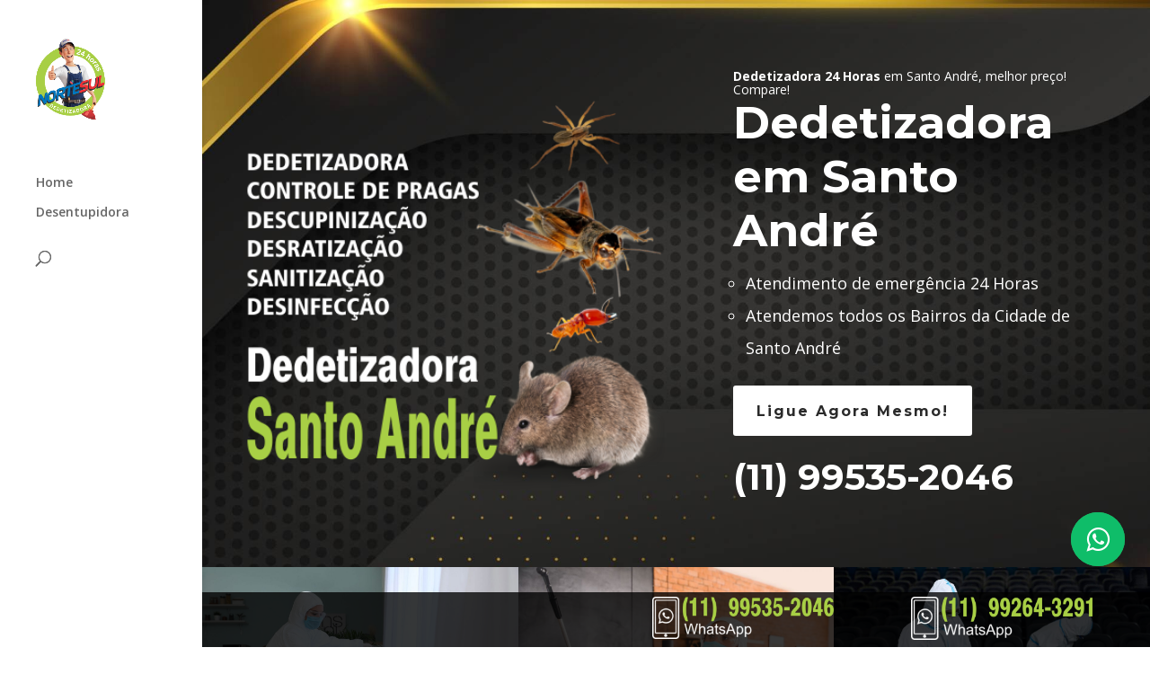

--- FILE ---
content_type: text/html; charset=UTF-8
request_url: https://dedetizadoranortesul.com.br/dedetizadora-em-santo-andre/
body_size: 17332
content:
<!DOCTYPE html>
<html lang="pt-BR">
<head>
<meta charset="UTF-8" />
<meta http-equiv="X-UA-Compatible" content="IE=edge">
<link rel="pingback" href="https://dedetizadoranortesul.com.br/xmlrpc.php" />
<script type="text/javascript">
document.documentElement.className = 'js';
</script>
<script>var et_site_url='https://dedetizadoranortesul.com.br';var et_post_id='6590';function et_core_page_resource_fallback(a,b){"undefined"===typeof b&&(b=a.sheet.cssRules&&0===a.sheet.cssRules.length);b&&(a.onerror=null,a.onload=null,a.href?a.href=et_site_url+"/?et_core_page_resource="+a.id+et_post_id:a.src&&(a.src=et_site_url+"/?et_core_page_resource="+a.id+et_post_id))}
</script><meta name='robots' content='index, follow, max-image-preview:large, max-snippet:-1, max-video-preview:-1' />
<!-- This site is optimized with the Yoast SEO plugin v16.0.2 - https://yoast.com/wordpress/plugins/seo/ -->
<title>Dedetizadora em Santo André - Norte Sul (11) 99535-2046</title>
<meta name="description" content="Dedetizadora em Santo André. Controle de Pragas Urbanas. Pronto atendimento. Aceitamos todos os cartões e parcelamos o valor!" />
<link rel="canonical" href="https://dedetizadoranortesul.com.br/dedetizadora-em-santo-andre/" />
<meta property="og:locale" content="pt_BR" />
<meta property="og:type" content="article" />
<meta property="og:title" content="Dedetizadora em Santo André - Norte Sul (11) 99535-2046" />
<meta property="og:description" content="Dedetizadora em Santo André. Controle de Pragas Urbanas. Pronto atendimento. Aceitamos todos os cartões e parcelamos o valor!" />
<meta property="og:url" content="https://dedetizadoranortesul.com.br/dedetizadora-em-santo-andre/" />
<meta property="og:site_name" content="Dedetizadora" />
<meta property="article:modified_time" content="2023-03-13T19:37:41+00:00" />
<meta property="og:image" content="https://dedetizadoranortesul.com.br/wp-content/uploads/2023/03/Dedetizadora-em-Santo-Andre-ABC.jpg" />
<meta property="og:image:width" content="491" />
<meta property="og:image:height" content="491" />
<meta name="twitter:card" content="summary_large_image" />
<meta name="twitter:label1" content="Est. tempo de leitura">
<meta name="twitter:data1" content="63 minutos">
<script type="application/ld+json" class="yoast-schema-graph">{"@context":"https://schema.org","@graph":[{"@type":"WebSite","@id":"https://dedetizadoranortesul.com.br/#website","url":"https://dedetizadoranortesul.com.br/","name":"Dedetizadora","description":"Desentupidora em S\u00e3o Paulo","potentialAction":[{"@type":"SearchAction","target":"https://dedetizadoranortesul.com.br/?s={search_term_string}","query-input":"required name=search_term_string"}],"inLanguage":"pt-BR"},{"@type":"ImageObject","@id":"https://dedetizadoranortesul.com.br/dedetizadora-em-santo-andre/#primaryimage","inLanguage":"pt-BR","url":"https://dedetizadoranortesul.com.br/wp-content/uploads/2023/03/Dedetizadora-em-Santo-Andre-ABC.jpg","width":491,"height":491,"caption":"Dedetizadora em Santo Andr\u00e9 - ABC"},{"@type":"WebPage","@id":"https://dedetizadoranortesul.com.br/dedetizadora-em-santo-andre/#webpage","url":"https://dedetizadoranortesul.com.br/dedetizadora-em-santo-andre/","name":"Dedetizadora em Santo Andr\u00e9 - Norte Sul (11) 99535-2046","isPartOf":{"@id":"https://dedetizadoranortesul.com.br/#website"},"primaryImageOfPage":{"@id":"https://dedetizadoranortesul.com.br/dedetizadora-em-santo-andre/#primaryimage"},"datePublished":"2023-03-13T01:55:05+00:00","dateModified":"2023-03-13T19:37:41+00:00","description":"Dedetizadora em Santo Andr\u00e9. Controle de Pragas Urbanas. Pronto atendimento. Aceitamos todos os cart\u00f5es e parcelamos o valor!","breadcrumb":{"@id":"https://dedetizadoranortesul.com.br/dedetizadora-em-santo-andre/#breadcrumb"},"inLanguage":"pt-BR","potentialAction":[{"@type":"ReadAction","target":["https://dedetizadoranortesul.com.br/dedetizadora-em-santo-andre/"]}]},{"@type":"BreadcrumbList","@id":"https://dedetizadoranortesul.com.br/dedetizadora-em-santo-andre/#breadcrumb","itemListElement":[{"@type":"ListItem","position":1,"item":{"@type":"WebPage","@id":"https://dedetizadoranortesul.com.br/","url":"https://dedetizadoranortesul.com.br/","name":"In\u00edcio"}},{"@type":"ListItem","position":2,"item":{"@type":"WebPage","@id":"https://dedetizadoranortesul.com.br/dedetizadora-em-santo-andre/","url":"https://dedetizadoranortesul.com.br/dedetizadora-em-santo-andre/","name":"Dedetizadora em Santo Andr\u00e9"}}]}]}</script>
<!-- / Yoast SEO plugin. -->
<link rel='dns-prefetch' href='//fonts.googleapis.com' />
<link rel="alternate" type="application/rss+xml" title="Feed para Dedetizadora &raquo;" href="https://dedetizadoranortesul.com.br/feed/" />
<link rel="alternate" type="application/rss+xml" title="Feed de comentários para Dedetizadora &raquo;" href="https://dedetizadoranortesul.com.br/comments/feed/" />
<meta content="Divi v.4.8.1" name="generator"/><!-- <link rel='stylesheet' id='wp-block-library-css'  href='https://dedetizadoranortesul.com.br/wp-includes/css/dist/block-library/style.min.css?ver=5.9.10' type='text/css' media='all' /> -->
<link rel="stylesheet" type="text/css" href="//dedetizadoranortesul.com.br/wp-content/cache/wpfc-minified/6v19og80/2b28c.css" media="all"/>
<style id='global-styles-inline-css' type='text/css'>
body{--wp--preset--color--black: #000000;--wp--preset--color--cyan-bluish-gray: #abb8c3;--wp--preset--color--white: #ffffff;--wp--preset--color--pale-pink: #f78da7;--wp--preset--color--vivid-red: #cf2e2e;--wp--preset--color--luminous-vivid-orange: #ff6900;--wp--preset--color--luminous-vivid-amber: #fcb900;--wp--preset--color--light-green-cyan: #7bdcb5;--wp--preset--color--vivid-green-cyan: #00d084;--wp--preset--color--pale-cyan-blue: #8ed1fc;--wp--preset--color--vivid-cyan-blue: #0693e3;--wp--preset--color--vivid-purple: #9b51e0;--wp--preset--gradient--vivid-cyan-blue-to-vivid-purple: linear-gradient(135deg,rgba(6,147,227,1) 0%,rgb(155,81,224) 100%);--wp--preset--gradient--light-green-cyan-to-vivid-green-cyan: linear-gradient(135deg,rgb(122,220,180) 0%,rgb(0,208,130) 100%);--wp--preset--gradient--luminous-vivid-amber-to-luminous-vivid-orange: linear-gradient(135deg,rgba(252,185,0,1) 0%,rgba(255,105,0,1) 100%);--wp--preset--gradient--luminous-vivid-orange-to-vivid-red: linear-gradient(135deg,rgba(255,105,0,1) 0%,rgb(207,46,46) 100%);--wp--preset--gradient--very-light-gray-to-cyan-bluish-gray: linear-gradient(135deg,rgb(238,238,238) 0%,rgb(169,184,195) 100%);--wp--preset--gradient--cool-to-warm-spectrum: linear-gradient(135deg,rgb(74,234,220) 0%,rgb(151,120,209) 20%,rgb(207,42,186) 40%,rgb(238,44,130) 60%,rgb(251,105,98) 80%,rgb(254,248,76) 100%);--wp--preset--gradient--blush-light-purple: linear-gradient(135deg,rgb(255,206,236) 0%,rgb(152,150,240) 100%);--wp--preset--gradient--blush-bordeaux: linear-gradient(135deg,rgb(254,205,165) 0%,rgb(254,45,45) 50%,rgb(107,0,62) 100%);--wp--preset--gradient--luminous-dusk: linear-gradient(135deg,rgb(255,203,112) 0%,rgb(199,81,192) 50%,rgb(65,88,208) 100%);--wp--preset--gradient--pale-ocean: linear-gradient(135deg,rgb(255,245,203) 0%,rgb(182,227,212) 50%,rgb(51,167,181) 100%);--wp--preset--gradient--electric-grass: linear-gradient(135deg,rgb(202,248,128) 0%,rgb(113,206,126) 100%);--wp--preset--gradient--midnight: linear-gradient(135deg,rgb(2,3,129) 0%,rgb(40,116,252) 100%);--wp--preset--duotone--dark-grayscale: url('#wp-duotone-dark-grayscale');--wp--preset--duotone--grayscale: url('#wp-duotone-grayscale');--wp--preset--duotone--purple-yellow: url('#wp-duotone-purple-yellow');--wp--preset--duotone--blue-red: url('#wp-duotone-blue-red');--wp--preset--duotone--midnight: url('#wp-duotone-midnight');--wp--preset--duotone--magenta-yellow: url('#wp-duotone-magenta-yellow');--wp--preset--duotone--purple-green: url('#wp-duotone-purple-green');--wp--preset--duotone--blue-orange: url('#wp-duotone-blue-orange');--wp--preset--font-size--small: 13px;--wp--preset--font-size--medium: 20px;--wp--preset--font-size--large: 36px;--wp--preset--font-size--x-large: 42px;}.has-black-color{color: var(--wp--preset--color--black) !important;}.has-cyan-bluish-gray-color{color: var(--wp--preset--color--cyan-bluish-gray) !important;}.has-white-color{color: var(--wp--preset--color--white) !important;}.has-pale-pink-color{color: var(--wp--preset--color--pale-pink) !important;}.has-vivid-red-color{color: var(--wp--preset--color--vivid-red) !important;}.has-luminous-vivid-orange-color{color: var(--wp--preset--color--luminous-vivid-orange) !important;}.has-luminous-vivid-amber-color{color: var(--wp--preset--color--luminous-vivid-amber) !important;}.has-light-green-cyan-color{color: var(--wp--preset--color--light-green-cyan) !important;}.has-vivid-green-cyan-color{color: var(--wp--preset--color--vivid-green-cyan) !important;}.has-pale-cyan-blue-color{color: var(--wp--preset--color--pale-cyan-blue) !important;}.has-vivid-cyan-blue-color{color: var(--wp--preset--color--vivid-cyan-blue) !important;}.has-vivid-purple-color{color: var(--wp--preset--color--vivid-purple) !important;}.has-black-background-color{background-color: var(--wp--preset--color--black) !important;}.has-cyan-bluish-gray-background-color{background-color: var(--wp--preset--color--cyan-bluish-gray) !important;}.has-white-background-color{background-color: var(--wp--preset--color--white) !important;}.has-pale-pink-background-color{background-color: var(--wp--preset--color--pale-pink) !important;}.has-vivid-red-background-color{background-color: var(--wp--preset--color--vivid-red) !important;}.has-luminous-vivid-orange-background-color{background-color: var(--wp--preset--color--luminous-vivid-orange) !important;}.has-luminous-vivid-amber-background-color{background-color: var(--wp--preset--color--luminous-vivid-amber) !important;}.has-light-green-cyan-background-color{background-color: var(--wp--preset--color--light-green-cyan) !important;}.has-vivid-green-cyan-background-color{background-color: var(--wp--preset--color--vivid-green-cyan) !important;}.has-pale-cyan-blue-background-color{background-color: var(--wp--preset--color--pale-cyan-blue) !important;}.has-vivid-cyan-blue-background-color{background-color: var(--wp--preset--color--vivid-cyan-blue) !important;}.has-vivid-purple-background-color{background-color: var(--wp--preset--color--vivid-purple) !important;}.has-black-border-color{border-color: var(--wp--preset--color--black) !important;}.has-cyan-bluish-gray-border-color{border-color: var(--wp--preset--color--cyan-bluish-gray) !important;}.has-white-border-color{border-color: var(--wp--preset--color--white) !important;}.has-pale-pink-border-color{border-color: var(--wp--preset--color--pale-pink) !important;}.has-vivid-red-border-color{border-color: var(--wp--preset--color--vivid-red) !important;}.has-luminous-vivid-orange-border-color{border-color: var(--wp--preset--color--luminous-vivid-orange) !important;}.has-luminous-vivid-amber-border-color{border-color: var(--wp--preset--color--luminous-vivid-amber) !important;}.has-light-green-cyan-border-color{border-color: var(--wp--preset--color--light-green-cyan) !important;}.has-vivid-green-cyan-border-color{border-color: var(--wp--preset--color--vivid-green-cyan) !important;}.has-pale-cyan-blue-border-color{border-color: var(--wp--preset--color--pale-cyan-blue) !important;}.has-vivid-cyan-blue-border-color{border-color: var(--wp--preset--color--vivid-cyan-blue) !important;}.has-vivid-purple-border-color{border-color: var(--wp--preset--color--vivid-purple) !important;}.has-vivid-cyan-blue-to-vivid-purple-gradient-background{background: var(--wp--preset--gradient--vivid-cyan-blue-to-vivid-purple) !important;}.has-light-green-cyan-to-vivid-green-cyan-gradient-background{background: var(--wp--preset--gradient--light-green-cyan-to-vivid-green-cyan) !important;}.has-luminous-vivid-amber-to-luminous-vivid-orange-gradient-background{background: var(--wp--preset--gradient--luminous-vivid-amber-to-luminous-vivid-orange) !important;}.has-luminous-vivid-orange-to-vivid-red-gradient-background{background: var(--wp--preset--gradient--luminous-vivid-orange-to-vivid-red) !important;}.has-very-light-gray-to-cyan-bluish-gray-gradient-background{background: var(--wp--preset--gradient--very-light-gray-to-cyan-bluish-gray) !important;}.has-cool-to-warm-spectrum-gradient-background{background: var(--wp--preset--gradient--cool-to-warm-spectrum) !important;}.has-blush-light-purple-gradient-background{background: var(--wp--preset--gradient--blush-light-purple) !important;}.has-blush-bordeaux-gradient-background{background: var(--wp--preset--gradient--blush-bordeaux) !important;}.has-luminous-dusk-gradient-background{background: var(--wp--preset--gradient--luminous-dusk) !important;}.has-pale-ocean-gradient-background{background: var(--wp--preset--gradient--pale-ocean) !important;}.has-electric-grass-gradient-background{background: var(--wp--preset--gradient--electric-grass) !important;}.has-midnight-gradient-background{background: var(--wp--preset--gradient--midnight) !important;}.has-small-font-size{font-size: var(--wp--preset--font-size--small) !important;}.has-medium-font-size{font-size: var(--wp--preset--font-size--medium) !important;}.has-large-font-size{font-size: var(--wp--preset--font-size--large) !important;}.has-x-large-font-size{font-size: var(--wp--preset--font-size--x-large) !important;}
</style>
<link rel='stylesheet' id='divi-fonts-css'  href='https://fonts.googleapis.com/css?family=Open+Sans:300italic,400italic,600italic,700italic,800italic,400,300,600,700,800&#038;subset=latin,latin-ext&#038;display=swap' type='text/css' media='all' />
<!-- <link rel='stylesheet' id='divi-style-css'  href='https://dedetizadoranortesul.com.br/wp-content/themes/Divi/style.css?ver=4.8.1' type='text/css' media='all' /> -->
<link rel="stylesheet" type="text/css" href="//dedetizadoranortesul.com.br/wp-content/cache/wpfc-minified/lwkia0gf/2b28c.css" media="all"/>
<link rel='stylesheet' id='et-builder-googlefonts-cached-css'  href='https://fonts.googleapis.com/css?family=Montserrat:100,100italic,200,200italic,300,300italic,regular,italic,500,500italic,600,600italic,700,700italic,800,800italic,900,900italic&#038;subset=latin,latin-ext&#038;display=swap' type='text/css' media='all' />
<!-- <link rel='stylesheet' id='tf-compiled-options-mobmenu-css'  href='https://dedetizadoranortesul.com.br/wp-content/uploads/dynamic-mobmenu.css?ver=2.8.1.8.1-278' type='text/css' media='all' /> -->
<link rel="stylesheet" type="text/css" href="//dedetizadoranortesul.com.br/wp-content/cache/wpfc-minified/lduprugh/2b28c.css" media="all"/>
<link rel='stylesheet' id='tf-google-webfont-dosis-css'  href='//fonts.googleapis.com/css?family=Dosis%3Ainherit%2C400&#038;subset=latin%2Clatin-ext&#038;ver=5.9.10' type='text/css' media='all' />
<!-- <link rel='stylesheet' id='dashicons-css'  href='https://dedetizadoranortesul.com.br/wp-includes/css/dashicons.min.css?ver=5.9.10' type='text/css' media='all' /> -->
<!-- <link rel='stylesheet' id='cssmobmenu-icons-css'  href='https://dedetizadoranortesul.com.br/wp-content/plugins/mobile-menu/includes/css/mobmenu-icons.css?ver=5.9.10' type='text/css' media='all' /> -->
<!-- <link rel='stylesheet' id='cssmobmenu-css'  href='https://dedetizadoranortesul.com.br/wp-content/plugins/mobile-menu/includes/css/mobmenu.css?ver=2.8.1.8.1' type='text/css' media='all' /> -->
<link rel="stylesheet" type="text/css" href="//dedetizadoranortesul.com.br/wp-content/cache/wpfc-minified/5h5nc5s/2b28c.css" media="all"/>
<script src='//dedetizadoranortesul.com.br/wp-content/cache/wpfc-minified/e4bqvryz/2b28c.js' type="text/javascript"></script>
<!-- <script type='text/javascript' src='https://dedetizadoranortesul.com.br/wp-includes/js/jquery/jquery.min.js?ver=3.6.0' id='jquery-core-js'></script> -->
<!-- <script type='text/javascript' src='https://dedetizadoranortesul.com.br/wp-includes/js/jquery/jquery-migrate.min.js?ver=3.3.2' id='jquery-migrate-js'></script> -->
<!-- <script type='text/javascript' src='https://dedetizadoranortesul.com.br/wp-content/plugins/mobile-menu/includes/js/mobmenu.js?ver=2.8.1.8.1' id='mobmenujs-js'></script> -->
<link rel="https://api.w.org/" href="https://dedetizadoranortesul.com.br/wp-json/" /><link rel="alternate" type="application/json" href="https://dedetizadoranortesul.com.br/wp-json/wp/v2/pages/6590" /><link rel="EditURI" type="application/rsd+xml" title="RSD" href="https://dedetizadoranortesul.com.br/xmlrpc.php?rsd" />
<link rel="wlwmanifest" type="application/wlwmanifest+xml" href="https://dedetizadoranortesul.com.br/wp-includes/wlwmanifest.xml" /> 
<meta name="generator" content="WordPress 5.9.10" />
<link rel='shortlink' href='https://dedetizadoranortesul.com.br/?p=6590' />
<link rel="alternate" type="application/json+oembed" href="https://dedetizadoranortesul.com.br/wp-json/oembed/1.0/embed?url=https%3A%2F%2Fdedetizadoranortesul.com.br%2Fdedetizadora-em-santo-andre%2F" />
<link rel="alternate" type="text/xml+oembed" href="https://dedetizadoranortesul.com.br/wp-json/oembed/1.0/embed?url=https%3A%2F%2Fdedetizadoranortesul.com.br%2Fdedetizadora-em-santo-andre%2F&#038;format=xml" />
<script>
document.documentElement.className = document.documentElement.className.replace( 'no-js', 'js' );
</script>
<style>
.no-js img.lazyload { display: none; }
figure.wp-block-image img.lazyloading { min-width: 150px; }
.lazyload, .lazyloading { opacity: 0; }
.lazyloaded {
opacity: 1;
transition: opacity 400ms;
transition-delay: 0ms;
}
</style>
<meta name="viewport" content="width=device-width, initial-scale=1.0, maximum-scale=1.0, user-scalable=0" /><link rel="preload" href="https://dedetizadoranortesul.com.br/wp-content/themes/Divi/core/admin/fonts/modules.ttf" as="font" crossorigin="anonymous"><!-- Global site tag (gtag.js) - Google Analytics -->
<script async src="https://www.googletagmanager.com/gtag/js?id=UA-215968256-1">
</script>
<script>
window.dataLayer = window.dataLayer || [];
function gtag(){dataLayer.push(arguments);}
gtag('js', new Date());
gtag('config', 'UA-215968256-1');
</script>
<link rel="stylesheet" href="https://cdnjs.cloudflare.com/ajax/libs/font-awesome/4.7.0/css/font-awesome.min.css">
<link rel="icon" href="https://dedetizadoranortesul.com.br/wp-content/uploads/2021/09/cropped-Desentupidora-24-Horas-em-Sao-Paulo-32x32.png" sizes="32x32" />
<link rel="icon" href="https://dedetizadoranortesul.com.br/wp-content/uploads/2021/09/cropped-Desentupidora-24-Horas-em-Sao-Paulo-192x192.png" sizes="192x192" />
<link rel="apple-touch-icon" href="https://dedetizadoranortesul.com.br/wp-content/uploads/2021/09/cropped-Desentupidora-24-Horas-em-Sao-Paulo-180x180.png" />
<meta name="msapplication-TileImage" content="https://dedetizadoranortesul.com.br/wp-content/uploads/2021/09/cropped-Desentupidora-24-Horas-em-Sao-Paulo-270x270.png" />
<!-- <link rel="stylesheet" id="et-core-unified-6590-cached-inline-styles" href="https://dedetizadoranortesul.com.br/wp-content/et-cache/6590/et-core-unified-6590-17374004126226.min.css" onerror="et_core_page_resource_fallback(this, true)" onload="et_core_page_resource_fallback(this)" /> --></head>
<body class="page-template-default page page-id-6590 et_pb_button_helper_class et_vertical_nav et_vertical_fixed et_show_nav et_primary_nav_dropdown_animation_fade et_secondary_nav_dropdown_animation_fade et_header_style_left et_pb_footer_columns4 et_cover_background et_pb_gutter linux et_pb_gutters3 et_pb_pagebuilder_layout et_no_sidebar et_divi_theme et-db et_minified_js et_minified_css mob-menu-slideout">
<div id="page-container">
<header id="main-header" data-height-onload="66">
<div class="container clearfix et_menu_container">
<div class="logo_container">
<span class="logo_helper"></span>
<a href="https://dedetizadoranortesul.com.br/">
<img  alt="Dedetizadora" id="logo" data-height-percentage="54" data-src="https://dedetizadoranortesul.com.br/wp-content/uploads/2023/03/Dedetizadora.png" class="lazyload" src="[data-uri]" /><noscript><img src="https://dedetizadoranortesul.com.br/wp-content/uploads/2023/03/Dedetizadora.png" alt="Dedetizadora" id="logo" data-height-percentage="54" /></noscript>
</a>
</div>
<div id="et-top-navigation" data-height="66" data-fixed-height="40">
<nav id="top-menu-nav">
<ul id="top-menu" class="nav"><li id="menu-item-21" class="menu-item menu-item-type-custom menu-item-object-custom menu-item-home menu-item-21"><a href="https://dedetizadoranortesul.com.br/">Home</a></li>
<li id="menu-item-6569" class="menu-item menu-item-type-custom menu-item-object-custom menu-item-6569"><a href="https://desentupidoranortesul.com.br/">Desentupidora</a></li>
</ul>						</nav>
<div id="et_top_search">
<span id="et_search_icon"></span>
</div>
<div id="et_mobile_nav_menu">
<div class="mobile_nav closed">
<span class="select_page">Escolha uma Página</span>
<span class="mobile_menu_bar mobile_menu_bar_toggle"></span>
</div>
</div>				</div> <!-- #et-top-navigation -->
</div> <!-- .container -->
<div class="et_search_outer">
<div class="container et_search_form_container">
<form role="search" method="get" class="et-search-form" action="https://dedetizadoranortesul.com.br/">
<input type="search" class="et-search-field" placeholder="Pesquisar &hellip;" value="" name="s" title="Pesquisar por:" />					</form>
<span class="et_close_search_field"></span>
</div>
</div>
</header> <!-- #main-header -->
<div id="et-main-area">
<div id="main-content">
<article id="post-6590" class="post-6590 page type-page status-publish has-post-thumbnail hentry">
<div class="entry-content">
<div id="et-boc" class="et-boc">
<div class="et-l et-l--post">
<div class="et_builder_inner_content et_pb_gutters3">
<div class="et_pb_section et_pb_section_0 et_pb_with_background et_section_regular" >
<div class="et_pb_row et_pb_row_0 et_pb_row_fullwidth et_pb_equal_columns et_pb_gutters1 et_pb_section_parallax">
<div class="et_pb_column et_pb_column_1_2 et_pb_column_0  et_pb_css_mix_blend_mode_passthrough">
<div class="et_pb_module et_pb_image et_pb_image_0">
<span class="et_pb_image_wrap "><img  alt="" title="Dedetizadora em Santo André" height="auto" width="auto" data-srcset="https://dedetizadoranortesul.com.br/wp-content/uploads/2023/03/Dedetizadora-em-Santo-Andre.png 482w, https://dedetizadoranortesul.com.br/wp-content/uploads/2023/03/Dedetizadora-em-Santo-Andre-480x507.png 480w"   data-src="https://dedetizadoranortesul.com.br/wp-content/uploads/2023/03/Dedetizadora-em-Santo-Andre.png" data-sizes="(min-width: 0px) and (max-width: 480px) 480px, (min-width: 481px) 482px, 100vw" class="wp-image-6635 lazyload" src="[data-uri]" /><noscript><img src="https://dedetizadoranortesul.com.br/wp-content/uploads/2023/03/Dedetizadora-em-Santo-Andre.png" alt="" title="Dedetizadora em Santo André" height="auto" width="auto" srcset="https://dedetizadoranortesul.com.br/wp-content/uploads/2023/03/Dedetizadora-em-Santo-Andre.png 482w, https://dedetizadoranortesul.com.br/wp-content/uploads/2023/03/Dedetizadora-em-Santo-Andre-480x507.png 480w" sizes="(min-width: 0px) and (max-width: 480px) 480px, (min-width: 481px) 482px, 100vw" class="wp-image-6635" /></noscript></span>
</div>
</div> <!-- .et_pb_column --><div class="et_pb_column et_pb_column_1_2 et_pb_column_1  et_pb_css_mix_blend_mode_passthrough et-last-child">
<div class="et_pb_module et_pb_text et_pb_text_0  et_pb_text_align_left et_pb_bg_layout_dark">
<div class="et_pb_text_inner"><strong>Dedetizadora 24 Horas</strong> em Santo André, melhor preço! Compare!</p>
<h1>Dedetizadora em Santo André</h1>
<ul>
<li>Atendimento de emergência 24 Horas</li>
<li>Atendemos todos os Bairros da Cidade de Santo André</li>
</ul></div>
</div> <!-- .et_pb_text --><div class="et_pb_button_module_wrapper et_pb_button_0_wrapper  et_pb_module ">
<a class="et_pb_button et_pb_custom_button_icon et_pb_button_0 et_pb_bg_layout_light" href="tel:1199264-3291" target="_blank" data-icon="&#x24;">Ligue Agora Mesmo!</a>
</div><div class="et_pb_module et_pb_text et_pb_text_1  et_pb_text_align_left et_pb_bg_layout_dark">
<div class="et_pb_text_inner"><p>(11) 99535-2046</p></div>
</div> <!-- .et_pb_text -->
</div> <!-- .et_pb_column -->
<span class="et_parallax_bg_wrap"><span
class="et_parallax_bg"
style="background-image: url(https://dedetizadoranortesul.com.br/wp-content/uploads/2021/12/desentupidora.jpg);"
></span></span>
</div> <!-- .et_pb_row -->
</div> <!-- .et_pb_section --><div class="et_pb_section et_pb_section_1 et_pb_with_background et_section_regular" >
<div class="et_pb_row et_pb_row_1 et_pb_gutters1">
<div class="et_pb_column et_pb_column_1_3 et_pb_column_2  et_pb_css_mix_blend_mode_passthrough">
<div class="et_pb_module et_pb_image et_pb_image_1">
<span class="et_pb_image_wrap "><img  alt="" title="Dedetizadora em Santo André, especializada em dedetização. Referência em Dedetizadora" height="auto" width="auto" data-srcset="https://dedetizadoranortesul.com.br/wp-content/uploads/2023/03/Dedetiadora-em-Sao-Paulo-especializada-em-dedetizacao.-Referencia-em-Dedetizadora.jpg 1720w, https://dedetizadoranortesul.com.br/wp-content/uploads/2023/03/Dedetiadora-em-Sao-Paulo-especializada-em-dedetizacao.-Referencia-em-Dedetizadora-1280x804.jpg 1280w, https://dedetizadoranortesul.com.br/wp-content/uploads/2023/03/Dedetiadora-em-Sao-Paulo-especializada-em-dedetizacao.-Referencia-em-Dedetizadora-980x615.jpg 980w, https://dedetizadoranortesul.com.br/wp-content/uploads/2023/03/Dedetiadora-em-Sao-Paulo-especializada-em-dedetizacao.-Referencia-em-Dedetizadora-480x301.jpg 480w"   data-src="https://dedetizadoranortesul.com.br/wp-content/uploads/2023/03/Dedetiadora-em-Sao-Paulo-especializada-em-dedetizacao.-Referencia-em-Dedetizadora.jpg" data-sizes="(min-width: 0px) and (max-width: 480px) 480px, (min-width: 481px) and (max-width: 980px) 980px, (min-width: 981px) and (max-width: 1280px) 1280px, (min-width: 1281px) 1720px, 100vw" class="wp-image-6534 lazyload" src="[data-uri]" /><noscript><img src="https://dedetizadoranortesul.com.br/wp-content/uploads/2023/03/Dedetiadora-em-Sao-Paulo-especializada-em-dedetizacao.-Referencia-em-Dedetizadora.jpg" alt="" title="Dedetizadora em Santo André, especializada em dedetização. Referência em Dedetizadora" height="auto" width="auto" srcset="https://dedetizadoranortesul.com.br/wp-content/uploads/2023/03/Dedetiadora-em-Sao-Paulo-especializada-em-dedetizacao.-Referencia-em-Dedetizadora.jpg 1720w, https://dedetizadoranortesul.com.br/wp-content/uploads/2023/03/Dedetiadora-em-Sao-Paulo-especializada-em-dedetizacao.-Referencia-em-Dedetizadora-1280x804.jpg 1280w, https://dedetizadoranortesul.com.br/wp-content/uploads/2023/03/Dedetiadora-em-Sao-Paulo-especializada-em-dedetizacao.-Referencia-em-Dedetizadora-980x615.jpg 980w, https://dedetizadoranortesul.com.br/wp-content/uploads/2023/03/Dedetiadora-em-Sao-Paulo-especializada-em-dedetizacao.-Referencia-em-Dedetizadora-480x301.jpg 480w" sizes="(min-width: 0px) and (max-width: 480px) 480px, (min-width: 481px) and (max-width: 980px) 980px, (min-width: 981px) and (max-width: 1280px) 1280px, (min-width: 1281px) 1720px, 100vw" class="wp-image-6534" /></noscript></span>
</div>
</div> <!-- .et_pb_column --><div class="et_pb_column et_pb_column_1_3 et_pb_column_3  et_pb_css_mix_blend_mode_passthrough">
<div class="et_pb_module et_pb_image et_pb_image_2">
<span class="et_pb_image_wrap "><img  alt="" title="Pioneira em Dedetização, a dedetizadora Norte Sul é Especializada no ramo de dedetização" height="auto" width="auto" data-srcset="https://dedetizadoranortesul.com.br/wp-content/uploads/2023/03/Pioneira-em-Dedetizacao-a-dedetizadora-Norte-Sul-e-Especializada-no-ramo-de-dedetizacao.jpg 1720w, https://dedetizadoranortesul.com.br/wp-content/uploads/2023/03/Pioneira-em-Dedetizacao-a-dedetizadora-Norte-Sul-e-Especializada-no-ramo-de-dedetizacao-1280x804.jpg 1280w, https://dedetizadoranortesul.com.br/wp-content/uploads/2023/03/Pioneira-em-Dedetizacao-a-dedetizadora-Norte-Sul-e-Especializada-no-ramo-de-dedetizacao-980x615.jpg 980w, https://dedetizadoranortesul.com.br/wp-content/uploads/2023/03/Pioneira-em-Dedetizacao-a-dedetizadora-Norte-Sul-e-Especializada-no-ramo-de-dedetizacao-480x301.jpg 480w"   data-src="https://dedetizadoranortesul.com.br/wp-content/uploads/2023/03/Pioneira-em-Dedetizacao-a-dedetizadora-Norte-Sul-e-Especializada-no-ramo-de-dedetizacao.jpg" data-sizes="(min-width: 0px) and (max-width: 480px) 480px, (min-width: 481px) and (max-width: 980px) 980px, (min-width: 981px) and (max-width: 1280px) 1280px, (min-width: 1281px) 1720px, 100vw" class="wp-image-6535 lazyload" src="[data-uri]" /><noscript><img src="https://dedetizadoranortesul.com.br/wp-content/uploads/2023/03/Pioneira-em-Dedetizacao-a-dedetizadora-Norte-Sul-e-Especializada-no-ramo-de-dedetizacao.jpg" alt="" title="Pioneira em Dedetização, a dedetizadora Norte Sul é Especializada no ramo de dedetização" height="auto" width="auto" srcset="https://dedetizadoranortesul.com.br/wp-content/uploads/2023/03/Pioneira-em-Dedetizacao-a-dedetizadora-Norte-Sul-e-Especializada-no-ramo-de-dedetizacao.jpg 1720w, https://dedetizadoranortesul.com.br/wp-content/uploads/2023/03/Pioneira-em-Dedetizacao-a-dedetizadora-Norte-Sul-e-Especializada-no-ramo-de-dedetizacao-1280x804.jpg 1280w, https://dedetizadoranortesul.com.br/wp-content/uploads/2023/03/Pioneira-em-Dedetizacao-a-dedetizadora-Norte-Sul-e-Especializada-no-ramo-de-dedetizacao-980x615.jpg 980w, https://dedetizadoranortesul.com.br/wp-content/uploads/2023/03/Pioneira-em-Dedetizacao-a-dedetizadora-Norte-Sul-e-Especializada-no-ramo-de-dedetizacao-480x301.jpg 480w" sizes="(min-width: 0px) and (max-width: 480px) 480px, (min-width: 481px) and (max-width: 980px) 980px, (min-width: 981px) and (max-width: 1280px) 1280px, (min-width: 1281px) 1720px, 100vw" class="wp-image-6535" /></noscript></span>
</div>
</div> <!-- .et_pb_column --><div class="et_pb_column et_pb_column_1_3 et_pb_column_4  et_pb_css_mix_blend_mode_passthrough et-last-child">
<div class="et_pb_module et_pb_image et_pb_image_3">
<span class="et_pb_image_wrap "><img  alt="" title="Sanitização de Ambientes, empresa especializada e equipada" height="auto" width="auto" data-srcset="https://dedetizadoranortesul.com.br/wp-content/uploads/2023/03/Sanitizacao-de-Ambientes-empresa-especializada-e-equipada.jpg 1720w, https://dedetizadoranortesul.com.br/wp-content/uploads/2023/03/Sanitizacao-de-Ambientes-empresa-especializada-e-equipada-1280x804.jpg 1280w, https://dedetizadoranortesul.com.br/wp-content/uploads/2023/03/Sanitizacao-de-Ambientes-empresa-especializada-e-equipada-980x615.jpg 980w, https://dedetizadoranortesul.com.br/wp-content/uploads/2023/03/Sanitizacao-de-Ambientes-empresa-especializada-e-equipada-480x301.jpg 480w"   data-src="https://dedetizadoranortesul.com.br/wp-content/uploads/2023/03/Sanitizacao-de-Ambientes-empresa-especializada-e-equipada.jpg" data-sizes="(min-width: 0px) and (max-width: 480px) 480px, (min-width: 481px) and (max-width: 980px) 980px, (min-width: 981px) and (max-width: 1280px) 1280px, (min-width: 1281px) 1720px, 100vw" class="wp-image-6536 lazyload" src="[data-uri]" /><noscript><img src="https://dedetizadoranortesul.com.br/wp-content/uploads/2023/03/Sanitizacao-de-Ambientes-empresa-especializada-e-equipada.jpg" alt="" title="Sanitização de Ambientes, empresa especializada e equipada" height="auto" width="auto" srcset="https://dedetizadoranortesul.com.br/wp-content/uploads/2023/03/Sanitizacao-de-Ambientes-empresa-especializada-e-equipada.jpg 1720w, https://dedetizadoranortesul.com.br/wp-content/uploads/2023/03/Sanitizacao-de-Ambientes-empresa-especializada-e-equipada-1280x804.jpg 1280w, https://dedetizadoranortesul.com.br/wp-content/uploads/2023/03/Sanitizacao-de-Ambientes-empresa-especializada-e-equipada-980x615.jpg 980w, https://dedetizadoranortesul.com.br/wp-content/uploads/2023/03/Sanitizacao-de-Ambientes-empresa-especializada-e-equipada-480x301.jpg 480w" sizes="(min-width: 0px) and (max-width: 480px) 480px, (min-width: 481px) and (max-width: 980px) 980px, (min-width: 981px) and (max-width: 1280px) 1280px, (min-width: 1281px) 1720px, 100vw" class="wp-image-6536" /></noscript></span>
</div>
</div> <!-- .et_pb_column -->
</div> <!-- .et_pb_row -->
</div> <!-- .et_pb_section --><div class="et_pb_section et_pb_section_2 et_pb_with_background et_section_regular" >
<div class="et_pb_row et_pb_row_2">
<div class="et_pb_column et_pb_column_4_4 et_pb_column_5  et_pb_css_mix_blend_mode_passthrough et-last-child">
<div class="et_pb_module et_pb_text et_pb_text_2  et_pb_text_align_center et_pb_bg_layout_light">
<div class="et_pb_text_inner"><h2><strong>DEDETIZADORA NORTE SUL</strong>, SERVIÇOS DE DEDETIZAÇÃO  EM Santo André</h2>
<p title="serviços de desentupimento, desentupidora 24 horas em Santo André">A <strong>DEDETIZADORA NORTE SUL, </strong>situada em Santo André, é especializada no  ramo de <strong>Dedetização e Controle de Pragas Urbanas</strong> realizando serviços como: Controle de Pragas Urbanas, Desratização, Descupinização, Sanitização e Desinfecção de Ambientes. Sendo referência em Dedetização e especializada.</p>
<h3 title="serviços de desentupimento, desentupidora 24 horas em Santo André">EXPERIÊNCIA</h3>
<p title="serviços de desentupimento, desentupidora 24 horas em Diadema">Com profissionais experientes, atuamos no mercado desde 2010, com equipamentos modernos e específicos, veículos equipados e uma estratégia de atendimento bairro à bairro. Atendemos também no <strong>ABC, Interior e</strong> <strong> Litoral de Santo André</strong>. É com muita dedicação que realizamos nossos serviços cada vez mais rápido e com qualidade para melhor atender.</p>
<p>Solicite agora mesmo uma visita técnica em Santo André sem compromisso e comprove o nosso preço, que além do parcelamento do serviço, damos <strong>garantia</strong> da execução do serviço.</p></div>
</div> <!-- .et_pb_text -->
</div> <!-- .et_pb_column -->
</div> <!-- .et_pb_row --><div class="et_pb_row et_pb_row_3 et_pb_gutters3">
<div class="et_pb_column et_pb_column_1_3 et_pb_column_6  et_pb_css_mix_blend_mode_passthrough">
<div class="et_pb_module et_pb_blurb et_pb_blurb_0  et_pb_text_align_center  et_pb_blurb_position_top et_pb_bg_layout_light">
<div class="et_pb_blurb_content">
<div class="et_pb_main_blurb_image"><span class="et_pb_image_wrap"><span class="et-waypoint et_pb_animation_top et-pb-icon">&#xe01d;</span></span></div>
<div class="et_pb_blurb_container">
<h4 class="et_pb_module_header"><span>Atendimento no seu Bairro</span></h4>
<div class="et_pb_blurb_description"><p>Temos uma equipe de Plantão em nos principais bairros de Santo André com atendimento 24 horas. Nosso deslocamento leva no máximo 40 minutos. Profissionalismo experiêntes.</p></div>
</div>
</div> <!-- .et_pb_blurb_content -->
</div> <!-- .et_pb_blurb -->
</div> <!-- .et_pb_column --><div class="et_pb_column et_pb_column_1_3 et_pb_column_7  et_pb_css_mix_blend_mode_passthrough">
<div class="et_pb_module et_pb_blurb et_pb_blurb_1  et_pb_text_align_center  et_pb_blurb_position_top et_pb_bg_layout_light">
<div class="et_pb_blurb_content">
<div class="et_pb_main_blurb_image"><span class="et_pb_image_wrap"><span class="et-waypoint et_pb_animation_top et-pb-icon">&#xe107;</span></span></div>
<div class="et_pb_blurb_container">
<h4 class="et_pb_module_header"><span>Profissionais Qualificados</span></h4>
<div class="et_pb_blurb_description"><p>Equipe com ferramentas e equipamentos adequados para a execução do <strong>serviço de dedetização</strong> sem transtornos, com rapidez, qualidade e garantia.</p></div>
</div>
</div> <!-- .et_pb_blurb_content -->
</div> <!-- .et_pb_blurb -->
</div> <!-- .et_pb_column --><div class="et_pb_column et_pb_column_1_3 et_pb_column_8  et_pb_css_mix_blend_mode_passthrough et-last-child">
<div class="et_pb_module et_pb_blurb et_pb_blurb_2  et_pb_text_align_center  et_pb_blurb_position_top et_pb_bg_layout_light">
<div class="et_pb_blurb_content">
<div class="et_pb_main_blurb_image"><span class="et_pb_image_wrap"><span class="et-waypoint et_pb_animation_top et-pb-icon">&#xe106;</span></span></div>
<div class="et_pb_blurb_container">
<h4 class="et_pb_module_header"><span>Serviços </span></h4>
<div class="et_pb_blurb_description"><p>Tecnologia de ponta, frota completa e infraestrutura preparada para executar vários serviços de dedetização como: Controle de Pragas Urbanas, Desratização, Descupinização e Sanitização. Conheça e confie na <strong>DEDETIZADORA NORTE SUL</strong>.</p></div>
</div>
</div> <!-- .et_pb_blurb_content -->
</div> <!-- .et_pb_blurb -->
</div> <!-- .et_pb_column -->
</div> <!-- .et_pb_row -->
</div> <!-- .et_pb_section --><div class="et_pb_section et_pb_section_3 et_section_regular" >
<div class="et_pb_row et_pb_row_4">
<div class="et_pb_column et_pb_column_1_2 et_pb_column_9  et_pb_css_mix_blend_mode_passthrough">
<div class="et_pb_module et_pb_text et_pb_text_3  et_pb_text_align_left et_pb_bg_layout_light">
<div class="et_pb_text_inner"><h2>Dedetizadora em Santo André</h2>
<ul>
<li>Dedetização;</li>
<li>Desratização,</li>
<li>Descupinização,</li>
<li>Controle de Pragas Urbanas,</li>
<li>Sanitização,</li>
<li>Desinfecção</li>
</ul></div>
</div> <!-- .et_pb_text --><div class="et_pb_module et_pb_text et_pb_text_4  et_pb_text_align_left et_pb_bg_layout_light">
<div class="et_pb_text_inner"><h2>Dedetizadora</h2>
<h3>Dedetizadora 24 Horas em Santo André, qualidade no atendimento.</h3>
<p>A <strong>DEDETIZADORA NORTE SUL</strong> prima pela qualidade do atendimento, contando com equipamentos modernos e de última geração, além de técnicos especializados e preparados.</p>
<p><strong>FAZEMOS CONTRATOS DE MANUTENÇÃO COM CONDOMÍNIOS E EMPRESAS  • PLANTÃO 24 HORAS</strong></p></div>
</div> <!-- .et_pb_text -->
</div> <!-- .et_pb_column --><div class="et_pb_column et_pb_column_1_2 et_pb_column_10  et_pb_css_mix_blend_mode_passthrough et-last-child">
<div class="et_pb_module et_pb_text et_pb_text_5  et_pb_text_align_left et_pb_bg_layout_light">
<div class="et_pb_text_inner"><img   alt="Descupinização em Santo André" width="600" height="278" data-src="https://dedetizadoranortesul.com.br/wp-content/uploads/2023/03/descupinizacao.gif" class="wp-image-6556 size-full lazyload" src="[data-uri]" /><noscript><img class="wp-image-6556 size-full" src="https://dedetizadoranortesul.com.br/wp-content/uploads/2023/03/descupinizacao.gif" alt="Descupinização em Santo André" width="600" height="278" /></noscript> Empresa especializada em descupinização em Santo André</div>
</div> <!-- .et_pb_text --><div class="et_pb_module et_pb_text et_pb_text_6  et_pb_text_align_left et_pb_bg_layout_light">
<div class="et_pb_text_inner"><h2>Procurando dedetizadora em Santo André?</h2>
<p>A Norte Sul <strong>Dedetizadora em Santo André</strong> tem todos os equipamentos necessários para garantir um serviço de dedetização completo, seja qual for o problema e a infestação existente.</p>
<p>Além disso, a Norte Sul é uma das mais reconhecida e renomada <strong>dedetizadora</strong> por sua extensa carteira de clientes e trabalhos já feitos.</p>
<p>Fale com quem entende! Fale com a Norte Sul <strong>dedetizadora Santo André</strong>!</p>
<p>Confira abaixo todas as cidade e Bairros que atendemos.</p></div>
</div> <!-- .et_pb_text --><div class="et_pb_module et_pb_toggle et_pb_toggle_0 et_pb_toggle_item  et_pb_toggle_close">
<h5 class="et_pb_toggle_title">Atendimento</h5>
<div class="et_pb_toggle_content clearfix"><h3>ABC</h3>
<p><a href="https://dedetizadoranortesul.com.br/dedetizadora-em-diadema/">Dedetizadora em Diadema</a><br /><a href="https://dedetizadoranortesul.com.br/dedetizadora-em-maua/">Dedetizadora em Mauá</a><br /><a href="https://dedetizadoranortesul.com.br/dedetizadora-em-ribeirao-pires/">Dedetizadora em Ribeirão Pires</a><br /><a href="https://dedetizadoranortesul.com.br/dedetizadora-em-rio-grande-da-serra/">Dedetizadora Rio Grande da Serra</a><br /><a href="https://dedetizadoranortesul.com.br/dedetizadora-em-santo-andre/">Dedetizadora em Santo André</a><br /><a href="https://dedetizadoranortesul.com.br/dedetizadora-em-sao-bernardo-do-campo/">Dedetizadora São Bernardo do Campo</a><br /><a href="https://dedetizadoranortesul.com.br/dedetizadora-em-sao-caetano-do-sul/">Dedetizadora São Caetano do Sul</a></p>
<h3>Cidades de São Paulo</h3>
<p><a href="https://dedetizadoranortesul.com.br/dedetizadora-em-aruja/">Dedetizadora em Arujá</a><br /><a href="https://dedetizadoranortesul.com.br/dedetizadora-em-barueri/">Dedetizadora em Barueri</a><br /><a href="https://dedetizadoranortesul.com.br/dedetizadora-em-biritiba-mirim/">Dedetizadora Biritiba Mirim</a><br /><a href="https://dedetizadoranortesul.com.br/dedetizadora-em-caieiras/">Dedetizadora em Caieiras</a><br /><a href="https://dedetizadoranortesul.com.br/dedetizadora-em-cajamar/">Dedetizadora em Cajamar</a><br /><a href="https://dedetizadoranortesul.com.br/dedetizadora-em-carapicuiba/">Dedetizadora Carapicuíba</a><br /><a href="https://dedetizadoranortesul.com.br/dedetizadora-em-cotia/">Dedetizadora em Cotia</a><br /><a href="https://dedetizadoranortesul.com.br/dedetizadora-em-embu/">Dedetizadora em Embu</a><br /><a href="https://dedetizadoranortesul.com.br/dedetizadora-em-embu-guacu/">Dedetizadora Embu-Guaçu</a><br /><a href="https://dedetizadoranortesul.com.br/dedetizadora-em-francisco-morato/">Dedetizadora Francisco Morato</a><br /><a href="https://dedetizadoranortesul.com.br/dedetizadora-em-ferraz-de-vasconcelos/">Dedetizadora Ferraz de Vasconcelos</a><br /><a href="https://dedetizadoranortesul.com.br/dedetizadora-em-franco-da-rocha/">Dedetizadora Franco da Rocha</a><br /><a href="https://dedetizadoranortesul.com.br/dedetizadora-em-guararema/">Dedetizadora Guararema</a><br /><a href="https://dedetizadoranortesul.com.br/dedetizadora-em-guarulhos/">Dedetizadora em Guarulhos</a><br /><a href="https://dedetizadoranortesul.com.br/dedetizadora-em-itapecerica-da-serra/">Dedetizadora Itapecerica da Serra</a><br /><a href="https://dedetizadoranortesul.com.br/dedetizadora-em-itapevi/">Dedetizadora Itapevi</a><br /><a href="https://dedetizadoranortesul.com.br/dedetizadora-em-itaquaquecetuba/">Dedetizadora Itaquaquecetuba</a><br /><a href="https://dedetizadoranortesul.com.br/dedetizadora-em-jandira/">Dedetizadora em Jandira</a><br /><a href="https://dedetizadoranortesul.com.br/dedetizadora-em-juquitiba/">Dedetizadora Juquitiba</a><br /><a href="https://dedetizadoranortesul.com.br/dedetizadora-em-mairipora/">Dedetizadora Mairiporã</a><br /><a href="https://dedetizadoranortesul.com.br/dedetizadora-em-mogi-das-cruzes/">Dedetizadora em Mogi das Cruzes</a><br /><a href="https://dedetizadoranortesul.com.br/dedetizadora-em-osasco/">Dedetizadora em Osasco</a><br /><a href="https://dedetizadoranortesul.com.br/dedetizadora-em-pirapora-do-bom-jesus/">Dedetizadora Pirapora do Bom Jesus</a><br /><a href="https://dedetizadoranortesul.com.br/dedetizadora-em-poa/">Dedetizadora em Poá</a><br /><a href="https://dedetizadoranortesul.com.br/dedetizadora-em-salesopolis/">Dedetizadora em Salesópolis</a><br /><a href="https://dedetizadoranortesul.com.br/dedetizadora-em-santa-isabel/">Dedetizadora Santa Isabel</a><br /><a href="https://dedetizadoranortesul.com.br/dedetizadora-em-santana-do-parnaiba/">Dedetizadora Santana do Parnaíba</a><br /><a href="https://dedetizadoranortesul.com.br/dedetizadora-em-sao-lourenco-da-serra/">Dedetizadora em São Lourenço da Serra</a><br /><a href="https://dedetizadoranortesul.com.br/dedetizadora-em-suzano/">Dedetizadora em Suzano</a><br /><a href="https://dedetizadoranortesul.com.br/dedetizadora-em-taboao-da-serra/">Dedetizadora Taboão da Serra</a><br /><a href="https://dedetizadoranortesul.com.br/dedetizadora-em-vargem-grande-paulista/">Dedetizadora Vargem Grande Paulista</a></p>
<h3>Zona Norte SP</h3>
<p><a href="https://dedetizadoranortesul.com.br/dedetizadora-em-anhanguera/">Dedetizadora Anhanguera</a><br /><a href="https://dedetizadoranortesul.com.br/dedetizadora-em-brasilandia/">Dedetizadora Brasilândia</a><br /><a href="https://dedetizadoranortesul.com.br/dedetizadora-em-cachoeirinha/">Dedetizadora Cachoeirinha</a><br /><a href="https://dedetizadoranortesul.com.br/dedetizadora-na-casa-verde/">Dedetizadora Casa Verde</a><br /><a href="https://dedetizadoranortesul.com.br/dedetizadora-na-freguesia-do-o/">Dedetizadora Freguesia do Ó</a><br /><a href="https://dedetizadoranortesul.com.br/dedetizadora-no-jacana/">Dedetizadora Jaçanã</a><br /><a href="https://dedetizadoranortesul.com.br/dedetizadora-no-jaragua/">Dedetizadora Jaraguá</a><br /><a href="https://dedetizadoranortesul.com.br/dedetizadora-no-limao/">Dedetizadora LImão</a><br /><a href="https://dedetizadoranortesul.com.br/dedetizadora-em-mandaqui/">Dedetizadora Mandaqui</a><br /><a href="https://dedetizadoranortesul.com.br/dedetizadora-em-perus/">Dedetizadora Perus</a><br /><a href="https://dedetizadoranortesul.com.br/dedetizadora-em-pirituba/">Dedetizadora Pirituba</a><br /><a href="https://dedetizadoranortesul.com.br/dedetizadora-em-santana/">Dedetizadora Santana</a><br /><a href="https://dedetizadoranortesul.com.br/dedetizadora-em-sao-domingos/">Dedetizadora em São Domingos</a><br /><a href="https://dedetizadoranortesul.com.br/dedetizadora-no-tremembe/">Dedetizadora Tremembé</a><br /><a href="https://dedetizadoranortesul.com.br/dedetizadora-no-tucuruvi/">Dedetizadora no Tucuruvi</a><br /><a href="https://dedetizadoranortesul.com.br/dedetizadora-na-vila-guilherme/">Dedetizadora Vila Guilherme</a><br /><a href="https://dedetizadoranortesul.com.br/dedetizadora-na-vila-maria/">Dedetizadora Vila Maria</a><br /><a href="https://dedetizadoranortesul.com.br/dedetizadora-na-vila-medeiros/">Dedetizadora Vila Medeiros</a></p>
<h3>Zona Leste de São Paulo</h3>
<p><a href="https://dedetizadoranortesul.com.br/dedetizadora-na-agua-rasa/">Dedetizadora Água Rasa</a><br /><a href="https://dedetizadoranortesul.com.br/dedetizadora-em-aricanduva/">Dedetizadora em Aricanduva</a><br /><a href="https://dedetizadoranortesul.com.br/dedetizadora-em-artur-alvim/">Dedetizadora em Artur Alvim</a><br /><a href="https://dedetizadoranortesul.com.br/dedetizadora-no-belem/">Dedetizadora no Belém</a><br /><a href="https://dedetizadoranortesul.com.br/dedetizadora-no-bras/">Dedetizadora no Brás</a><br /><a href="https://dedetizadoranortesul.com.br/dedetizadora-em-cangaiba/">Dedetizadora em Cangaíba</a><br /><a href="https://dedetizadoranortesul.com.br/dedetizadora-na-vila-carrao/">Dedetizadora Vila Carrão</a><br /><a href="https://dedetizadoranortesul.com.br/dedetizadora-na-cidade-lider/">Dedetizadora Cidade Líder</a></p>
<p><span style="color: #ffffff;"><a style="color: #ffffff;" href="https://escolaraiosdeluz.com.br/">Escola Infantil em Taboão da Serra</a></span><br /><span style="color: #ffffff;"><a style="color: #ffffff;" href="https://ferkaldesentupidora.com.br/desentupidora-sao-goncalo/">Desentupidora em São Gonçalo</a></span><br /><span style="color: #ffffff;"><a style="color: #ffffff;" href="https://www.sacochila.com/">Sacochilas Personalizadas</a></span></p>
</div> <!-- .et_pb_toggle_content -->
</div> <!-- .et_pb_toggle -->
</div> <!-- .et_pb_column -->
</div> <!-- .et_pb_row -->
</div> <!-- .et_pb_section --><div class="et_pb_section et_pb_section_4 et_pb_with_background et_section_regular" >
<div class="et_pb_row et_pb_row_5">
<div class="et_pb_column et_pb_column_4_4 et_pb_column_11  et_pb_css_mix_blend_mode_passthrough et-last-child">
<div class="et_pb_module et_pb_text et_pb_text_7  et_pb_text_align_center et_pb_bg_layout_light">
<div class="et_pb_text_inner"><h3>DEDETIZADORA, CONTROLE DE PRAGAS URBANAS, DESRATIZAÇÃO, DESCUPINIZAÇÃO, SANITIZAÇÃO DE AMBIENTES.</h3></div>
</div> <!-- .et_pb_text -->
</div> <!-- .et_pb_column -->
</div> <!-- .et_pb_row --><div class="et_pb_row et_pb_row_6">
<div class="et_pb_column et_pb_column_1_2 et_pb_column_12  et_pb_css_mix_blend_mode_passthrough">
<div class="et_pb_module et_pb_text et_pb_text_8  et_pb_text_align_center et_pb_bg_layout_light">
<div class="et_pb_text_inner"><div class="content_header">
<h2 class="content_header_title">Razões para visitar Santo André</h2>
</div>
<div class="content_theContent wpWysiwyg wpWysiwyg-azul">
<p><b>Santo André</b> é um município brasileiro da Região do Grande ABC, localizado na Zona Sudeste da Grande São Paulo, parte da Região Metropolitana de São Paulo, em conformidade com a lei estadual nº 1.139, de 16 de junho de 2011<sup id="cite_ref-9" class="reference">[9]</sup> e, consequentemente, com o <i>Plano de Desenvolvimento Urbano Integrado da Região Metropolitana de São Paulo (PDUI)</i>.<sup id="cite_ref-10" class="reference">[10]</sup></p>
<p>Sua população estimada para julho de 2021 era de 723 889 habitantes, ocupando uma área de 175,782km².<sup id="cite_ref-IBGE_Pop_6-2" class="reference">[6]</sup></p>
<p>Santo André é a décima quinta cidade brasileira mais desenvolvida<sup id="cite_ref-11" class="reference">[11]</sup>, e a oitava cidade mais desenvolvida do estado de São Paulo, segundo a ONU.<sup id="cite_ref-12" class="reference">[12]</sup> É também a quinta melhor cidade do país onde criar filhos.<sup id="cite_ref-13" class="reference">[13]</sup></p>
</div></div>
</div> <!-- .et_pb_text --><div class="et_pb_module et_pb_toggle et_pb_toggle_1 et_pb_toggle_item  et_pb_toggle_close">
<h5 class="et_pb_toggle_title">Saiba Mais</h5>
<div class="et_pb_toggle_content clearfix"><h2><span id="História" class="mw-headline">História</span></h2>
<h3><span id="Funda.C3.A7.C3.A3o_e_ocupa.C3.A7.C3.A3o"></span><span id="Fundação_e_ocupação" class="mw-headline">Fundação e ocupação</span></h3>
<div class="thumb tleft">
<div class="thumbinner"><img   data-srcset="//upload.wikimedia.org/wikipedia/commons/thumb/0/06/Fundador_da_Cidade_%28Pa%C3%A7o_Municipal%29.jpg/330px-Fundador_da_Cidade_%28Pa%C3%A7o_Municipal%29.jpg 1.5x, //upload.wikimedia.org/wikipedia/commons/thumb/0/06/Fundador_da_Cidade_%28Pa%C3%A7o_Municipal%29.jpg/440px-Fundador_da_Cidade_%28Pa%C3%A7o_Municipal%29.jpg 2x" width="220" height="147" data-file-width="1000" data-file-height="667" data-src="https://upload.wikimedia.org/wikipedia/commons/thumb/0/06/Fundador_da_Cidade_%28Pa%C3%A7o_Municipal%29.jpg/220px-Fundador_da_Cidade_%28Pa%C3%A7o_Municipal%29.jpg" class="thumbimage lazyload" src="[data-uri]" /><noscript><img class="thumbimage" src="https://upload.wikimedia.org/wikipedia/commons/thumb/0/06/Fundador_da_Cidade_%28Pa%C3%A7o_Municipal%29.jpg/220px-Fundador_da_Cidade_%28Pa%C3%A7o_Municipal%29.jpg" srcset="//upload.wikimedia.org/wikipedia/commons/thumb/0/06/Fundador_da_Cidade_%28Pa%C3%A7o_Municipal%29.jpg/330px-Fundador_da_Cidade_%28Pa%C3%A7o_Municipal%29.jpg 1.5x, //upload.wikimedia.org/wikipedia/commons/thumb/0/06/Fundador_da_Cidade_%28Pa%C3%A7o_Municipal%29.jpg/440px-Fundador_da_Cidade_%28Pa%C3%A7o_Municipal%29.jpg 2x" width="220" height="147" data-file-width="1000" data-file-height="667" /></noscript></p>
<div class="thumbcaption">
<div class="magnify"> </div>
<p>Estátua de João Ramalho, fundador da vila que originou Santo André, localizada no Paço Municipal.</p></div>
</div>
</div>
<p>O nome do município remonta à antiga vila de Santo André da Borda do Campo, que existiu na região do Grande ABC. Esta vila foi fundada por João Ramalho, que se uniu à índia Bartira, filha do cacique Tibiriçá, da tribo dos Guaianases. Em 8 de abril de 1553, o seu pedido de transformar a região em que vivia em Vila foi atendido pelo governador-geral Tomé de Sousa.</p>
<p>Em 1558, Ramalho passou a governar a vila como alcaide-mor. Em 1560, devido às rivalidades entre os padres jesuítas de Piratininga e o alcaide, além dos conflitos com os povos indígenas da Confederação dos Tamoios, o governador-geral Mem de Sá decidiu transferir a vila para os campos de Piratininga, onde, desde 1554, já se localizava o Colégio de São Paulo &#8211; erguido no atual Pátio do Colégio.<sup id="cite_ref-14" class="reference">[14]</sup></p>
<p>O povoado que viria a constituir a cidade de Santo André surge com a inauguração da estação de trem São Bernardo, da Estrada de Ferro Santos-Jundiaí, em 16 de fevereiro de 1867. Esta estação se situava na então Freguesia de São Bernardo, vinculada à cidade de São Paulo.<sup id="cite_ref-15" class="reference">[15]</sup> Atualmente esta estação é denominada Estação Prefeito Celso Daniel-Santo André.<sup id="cite_ref-16" class="reference">[16]</sup></p>
<h3><span id="Munic.C3.ADpio_de_S.C3.A3o_Bernardo"></span><span id="Município_de_São_Bernardo" class="mw-headline">Município de São Bernardo</span></h3>
<div class="thumb tleft">
<div class="thumbinner"><img   data-srcset="//upload.wikimedia.org/wikipedia/commons/thumb/3/35/ABCD_paulista.svg/330px-ABCD_paulista.svg.png 1.5x, //upload.wikimedia.org/wikipedia/commons/thumb/3/35/ABCD_paulista.svg/440px-ABCD_paulista.svg.png 2x" width="220" height="220" data-file-width="650" data-file-height="650" data-src="https://upload.wikimedia.org/wikipedia/commons/thumb/3/35/ABCD_paulista.svg/220px-ABCD_paulista.svg.png" class="thumbimage lazyload" src="[data-uri]" /><noscript><img class="thumbimage" src="https://upload.wikimedia.org/wikipedia/commons/thumb/3/35/ABCD_paulista.svg/220px-ABCD_paulista.svg.png" srcset="//upload.wikimedia.org/wikipedia/commons/thumb/3/35/ABCD_paulista.svg/330px-ABCD_paulista.svg.png 1.5x, //upload.wikimedia.org/wikipedia/commons/thumb/3/35/ABCD_paulista.svg/440px-ABCD_paulista.svg.png 2x" width="220" height="220" data-file-width="650" data-file-height="650" /></noscript></p>
<div class="thumbcaption">
<div class="magnify"> </div>
<p>Região do Grande ABC.</p></div>
</div>
</div>
<p>Em 1889, a freguesia de São Bernardo se emancipa de São Paulo, tornando-se um município que abrangia todo o território da &#8220;Região do Grande ABC&#8221;<sup id="cite_ref-17" class="reference">[17]</sup>, que corresponde a Santo André, São Bernardo do Campo, São Caetano do Sul, Diadema, Mauá, Ribeirão Pires e Rio Grande da Serra.</p>
<p>Ao longo dos anos, vários distritos foram criados no município de São Bernardo, os quais dariam origem a atuais cidades da região. Em 1896 é criado o Distrito de Paz de Ribeirão Pires<sup id="cite_ref-18" class="reference">[18]</sup> e em 1907 é criado o Distrito de Paz de Paranapiacaba.<sup id="cite_ref-19" class="reference">[19]</sup> Em 1916 é criado o Distrito de Paz de São Caetano<sup id="cite_ref-20" class="reference">[20]</sup> e em 1934, é criado o Distrito de Paz de Mauá.<sup id="cite_ref-21" class="reference">[21]</sup></p></div> <!-- .et_pb_toggle_content -->
</div> <!-- .et_pb_toggle --><div class="et_pb_module et_pb_text et_pb_text_9  et_pb_text_align_left et_pb_bg_layout_light">
<div class="et_pb_text_inner"><iframe  width="100%" height="300" style="border:0;" allowfullscreen="" loading="lazy" referrerpolicy="no-referrer-when-downgrade" data-src="https://www.google.com/maps/embed?pb=!1m18!1m12!1m3!1d116897.09140258946!2d-46.422851!3d-23.71047605!2m3!1f0!2f0!3f0!3m2!1i1024!2i768!4f13.1!3m3!1m2!1s0x94ce4278871d7eef%3A0x9eaaca862adb4ede!2sSanto%20Andr%C3%A9%2C%20State%20of%20S%C3%A3o%20Paulo!5e0!3m2!1sen!2sbr!4v1678672702717!5m2!1sen!2sbr" class="lazyload" src="[data-uri]"></iframe><br />
<div id="attachment_6598" style="width: 750px" class="wp-caption alignnone"><img aria-describedby="caption-attachment-6598"  width="740" height="494" alt=""  data-srcset="https://dedetizadoranortesul.com.br/wp-content/uploads/2023/03/Santo-Andre-municipio-de-Sao-Paulo-ABC-Dedetizadora.jpg 740w, https://dedetizadoranortesul.com.br/wp-content/uploads/2023/03/Santo-Andre-municipio-de-Sao-Paulo-ABC-Dedetizadora-480x320.jpg 480w"  data-src="https://dedetizadoranortesul.com.br/wp-content/uploads/2023/03/Santo-Andre-municipio-de-Sao-Paulo-ABC-Dedetizadora.jpg" data-sizes="(min-width: 0px) and (max-width: 480px) 480px, (min-width: 481px) 740px, 100vw" class="wp-image-6598 size-full lazyload" src="[data-uri]" /><noscript><img aria-describedby="caption-attachment-6598" src="https://dedetizadoranortesul.com.br/wp-content/uploads/2023/03/Santo-Andre-municipio-de-Sao-Paulo-ABC-Dedetizadora.jpg" width="740" height="494" alt="" class="wp-image-6598 size-full" srcset="https://dedetizadoranortesul.com.br/wp-content/uploads/2023/03/Santo-Andre-municipio-de-Sao-Paulo-ABC-Dedetizadora.jpg 740w, https://dedetizadoranortesul.com.br/wp-content/uploads/2023/03/Santo-Andre-municipio-de-Sao-Paulo-ABC-Dedetizadora-480x320.jpg 480w" sizes="(min-width: 0px) and (max-width: 480px) 480px, (min-width: 481px) 740px, 100vw" /></noscript><p id="caption-attachment-6598" class="wp-caption-text">Santo André, município de São Paulo &#8211; ABC &#8211; Dedetizadora</p></div></div>
</div> <!-- .et_pb_text -->
</div> <!-- .et_pb_column --><div class="et_pb_column et_pb_column_1_2 et_pb_column_13  et_pb_css_mix_blend_mode_passthrough et-last-child">
<div class="et_pb_module et_pb_text et_pb_text_10  et_pb_text_align_center et_pb_bg_layout_light">
<div class="et_pb_text_inner"><h3>DEDETIZADORA NORTE SUL, 24 HORAS</h3>
<p>Atendimento</p></div>
</div> <!-- .et_pb_text --><div class="et_pb_module et_pb_image et_pb_image_4 et_animated et-waypoint">
<span class="et_pb_image_wrap "><img  alt="" title="" height="auto" width="auto" data-srcset="https://dedetizadoranortesul.com.br/wp-content/uploads/2021/02/repairer-has-come-fix-some-problems-kitchen_244784-20.jpg 626w, https://dedetizadoranortesul.com.br/wp-content/uploads/2021/02/repairer-has-come-fix-some-problems-kitchen_244784-20-480x320.jpg 480w"   data-src="https://dezilimpe.com.br/wp-content/uploads/2021/02/repairer-has-come-fix-some-problems-kitchen_244784-20.jpg" data-sizes="(min-width: 0px) and (max-width: 480px) 480px, (min-width: 481px) 626px, 100vw" class="wp-image-5399 lazyload" src="[data-uri]" /><noscript><img src="https://dezilimpe.com.br/wp-content/uploads/2021/02/repairer-has-come-fix-some-problems-kitchen_244784-20.jpg" alt="" title="" height="auto" width="auto" srcset="https://dedetizadoranortesul.com.br/wp-content/uploads/2021/02/repairer-has-come-fix-some-problems-kitchen_244784-20.jpg 626w, https://dedetizadoranortesul.com.br/wp-content/uploads/2021/02/repairer-has-come-fix-some-problems-kitchen_244784-20-480x320.jpg 480w" sizes="(min-width: 0px) and (max-width: 480px) 480px, (min-width: 481px) 626px, 100vw" class="wp-image-5399" /></noscript></span>
</div><div class="et_pb_module et_pb_blog_0 et_pb_posts et_pb_bg_layout_light ">
<div class="et_pb_ajax_pagination_container">
<article id="post-7299" class="et_pb_post clearfix et_pb_blog_item_0_0 post-7299 post type-post status-publish format-standard has-post-thumbnail hentry category-sem-categoria">
<a href="https://dedetizadoranortesul.com.br/tipos-de-cupins-e-estrategias-para-evita-los/" class="entry-featured-image-url"><img  alt="Tipos de Cupins e Estratégias para Evitá-los"  width="1080" height="675" data-srcset="https://dedetizadoranortesul.com.br/wp-content/uploads/2023/10/descupinizacao.jpg 1080w, https://dedetizadoranortesul.com.br/wp-content/uploads/2023/10/descupinizacao-480x320.jpg 480w"  data-src="https://dedetizadoranortesul.com.br/wp-content/uploads/2023/10/descupinizacao.jpg" data-sizes="(min-width: 0px) and (max-width: 480px) 480px, (min-width: 481px) 1080px, 100vw" class="lazyload" src="[data-uri]" /><noscript><img src="https://dedetizadoranortesul.com.br/wp-content/uploads/2023/10/descupinizacao.jpg" alt="Tipos de Cupins e Estratégias para Evitá-los" class="" width="1080" height="675" srcset="https://dedetizadoranortesul.com.br/wp-content/uploads/2023/10/descupinizacao.jpg 1080w, https://dedetizadoranortesul.com.br/wp-content/uploads/2023/10/descupinizacao-480x320.jpg 480w" sizes="(min-width: 0px) and (max-width: 480px) 480px, (min-width: 481px) 1080px, 100vw" /></noscript></a>
<h2 class="entry-title"><a href="https://dedetizadoranortesul.com.br/tipos-de-cupins-e-estrategias-para-evita-los/">Tipos de Cupins e Estratégias para Evitá-los</a></h2>
<p class="post-meta">por <span class="author vcard"><a href="https://dedetizadoranortesul.com.br/author/admin/" title="Postagem de admin" rel="author">admin</a></span> | <span class="published">out 6, 2023</span> | <a href="https://dedetizadoranortesul.com.br/category/sem-categoria/" rel="tag">Sem categoria</a></p><div class="post-content"><div class="post-content-inner"><p>Tipos de Cupins Os cupins são pragas que podem causar sérios danos a estruturas de madeira em residências e empresas. Existem vários tipos de cupins, cada um com suas próprias características e hábitos. A Dedetizadora Norte Sul está aqui para ajudá-lo a entender os...</p>
</div></div>			
</article> <!-- .et_pb_post -->
<div><div class="pagination clearfix">
<div class="alignleft"><a href="https://dedetizadoranortesul.com.br/dedetizadora-em-santo-andre/page/2/?et_blog" >&laquo; Entradas Antigas</a></div>
<div class="alignright"></div>
</div></div></div> <!-- .et_pb_posts -->
</div>
</div> <!-- .et_pb_column -->
</div> <!-- .et_pb_row -->
</div> <!-- .et_pb_section --><div class="et_pb_section et_pb_section_5 et_pb_section_parallax et_pb_with_background et_section_regular" >
<div class="et_parallax_bg_wrap"><div
class="et_parallax_bg"
style="background-image: url(https://flatex.com.br/wp-content/uploads/2020/08/transportation-services-01.png);"
></div></div>
<div class="et_pb_with_border et_pb_row et_pb_row_7 et_pb_row_fullwidth et_pb_equal_columns et_pb_gutters1">
<div class="et_pb_column et_pb_column_1_2 et_pb_column_14  et_pb_css_mix_blend_mode_passthrough">
<div class="et_pb_module et_pb_text et_pb_text_11  et_pb_text_align_left et_pb_bg_layout_light">
<div class="et_pb_text_inner"><h3>Sobre o nosso Atendimento!</h3></div>
</div> <!-- .et_pb_text --><div class="et_pb_module et_pb_accordion et_pb_accordion_0">
<div class="et_pb_toggle et_pb_module et_pb_accordion_item et_pb_accordion_item_0  et_pb_toggle_open">
<h5 class="et_pb_toggle_title">Atendimento 24 Horas em Santo André</h5>
<div class="et_pb_toggle_content clearfix"><h2>Precisando de Dedetizadora 24 horas em Santo André?</h2>
<p>A <strong> Dedetizadora Norte Sul</strong> conta com várias equipes de plantão na nos principais bairros de <strong>Santo André</strong>, agilizando no processo de atendimento de emergência. Precisando de Serviços de dedetização em Santo André? Pode contar com a nossa equipe de plantão!</p></div> <!-- .et_pb_toggle_content -->
</div> <!-- .et_pb_toggle --><div class="et_pb_toggle et_pb_module et_pb_accordion_item et_pb_accordion_item_1  et_pb_toggle_close">
<h5 class="et_pb_toggle_title">Quanto tempo demora o atendimento?</h5>
<div class="et_pb_toggle_content clearfix"><p>Nossa equipe de atendimento chega ao local do chamado em até 40 minutos após a solicitação do serviço. Inclusive sábados, domingos e feriados.</p></div> <!-- .et_pb_toggle_content -->
</div> <!-- .et_pb_toggle --><div class="et_pb_toggle et_pb_module et_pb_accordion_item et_pb_accordion_item_2  et_pb_toggle_close">
<h5 class="et_pb_toggle_title">O serviço tem garantia?</h5>
<div class="et_pb_toggle_content clearfix"><p>SIM, todo serviço executado por nossa equipe tem garantia de até 1 ano, utilizamos equipamento de última geração e fazemos o reparo conforme aprovação do orçamento. Aqui você pode confiar!</p></div> <!-- .et_pb_toggle_content -->
</div> <!-- .et_pb_toggle --><div class="et_pb_toggle et_pb_module et_pb_accordion_item et_pb_accordion_item_3  et_pb_toggle_close">
<h5 class="et_pb_toggle_title">Qual a forma de pagamento?</h5>
<div class="et_pb_toggle_content clearfix"><p>Temos a melhor opção de pagamento para você, aceitamos: Transferência Bancária, Cartão de Crédito e Boleto para Empresas. Trabalhamos com desconto se o pagamento for à vista, ou podemos parcelar nos cartões de crédito.</p></div> <!-- .et_pb_toggle_content -->
</div> <!-- .et_pb_toggle -->
</div> <!-- .et_pb_accordion --><div class="et_pb_button_module_wrapper et_pb_button_1_wrapper  et_pb_module ">
<a class="et_pb_button et_pb_custom_button_icon et_pb_button_1 et_pb_bg_layout_dark" href="tel:1199264-3291" target="_blank" data-icon="&#x24;">Ligue Agora Mesmo!</a>
</div><div id="form" class="et_pb_module et_pb_text et_pb_text_12 form  et_pb_text_align_left et_pb_bg_layout_dark">
<div class="et_pb_text_inner"><p>(11) 99535-2046</p></div>
</div> <!-- .et_pb_text --><div class="et_pb_module et_pb_text et_pb_text_13  et_pb_text_align_left et_pb_bg_layout_light">
</div> <!-- .et_pb_text -->
</div> <!-- .et_pb_column --><div class="et_pb_with_border et_pb_column_1_2 et_pb_column et_pb_column_15  et_pb_css_mix_blend_mode_passthrough et-last-child">
<div class="et_pb_module et_pb_text et_pb_text_14  et_pb_text_align_left et_pb_bg_layout_dark">
<div class="et_pb_text_inner"><h3>Agende uma Visita Técnica em Santo André sem Compromisso!</h3></div>
</div> <!-- .et_pb_text -->
<div id="et_pb_contact_form_0" class="et_pb_with_border et_pb_module et_pb_contact_form_0 et_pb_contact_form_container clearfix" data-form_unique_num="0">
<div class="et-pb-contact-message"></div>
<div class="et_pb_contact">
<form class="et_pb_contact_form clearfix" method="post" action="https://dedetizadoranortesul.com.br/dedetizadora-em-santo-andre/">
<p class="et_pb_contact_field et_pb_contact_field_0 et_pb_contact_field_last" data-id="nome" data-type="input">
<label for="et_pb_contact_nome_0" class="et_pb_contact_form_label">Nome</label>
<input type="text" id="et_pb_contact_nome_0" class="input" value="" name="et_pb_contact_nome_0" data-required_mark="required" data-field_type="input" data-original_id="nome" placeholder="Nome">
</p><p class="et_pb_contact_field et_pb_contact_field_1 et_pb_contact_field_last" data-id="email" data-type="email">
<label for="et_pb_contact_email_0" class="et_pb_contact_form_label">Email</label>
<input type="text" id="et_pb_contact_email_0" class="input" value="" name="et_pb_contact_email_0" data-required_mark="required" data-field_type="email" data-original_id="email" placeholder="Email">
</p><p class="et_pb_contact_field et_pb_contact_field_2 et_pb_contact_field_last" data-id="telefones" data-type="input">
<label for="et_pb_contact_telefones_0" class="et_pb_contact_form_label">Telefones</label>
<input type="text" id="et_pb_contact_telefones_0" class="input" value="" name="et_pb_contact_telefones_0" data-required_mark="required" data-field_type="input" data-original_id="telefones" placeholder="Telefones">
</p><p class="et_pb_contact_field et_pb_contact_field_3 et_pb_contact_field_last" data-id="serviço" data-type="select">
<label for="et_pb_contact_serviço_0" class="et_pb_contact_form_label">Serviço</label>
<select id="et_pb_contact_serviço_0" class="et_pb_contact_select input" name="et_pb_contact_serviço_0" data-required_mark="not_required" data-field_type="select" data-original_id="serviço">
<option value="">Serviço</option><option value="Desentupimento">Desentupimento</option><option value="Limpa Fossa">Limpa Fossa</option><option value="Hidrojateamento">Hidrojateamento</option><option value="Caça Vazamento">Caça Vazamento</option><option value="Limpeza de Caixa de Gordura">Limpeza de Caixa de Gordura</option><option value="Limpeza de Caixa D&#039;agua">Limpeza de Caixa D'agua</option>
</select>
</p><p class="et_pb_contact_field et_pb_contact_field_4 et_pb_contact_field_last" data-id="mensagem" data-type="text">
<label for="et_pb_contact_mensagem_0" class="et_pb_contact_form_label">Mensagem</label>
<textarea name="et_pb_contact_mensagem_0" id="et_pb_contact_mensagem_0" class="et_pb_contact_message input" data-required_mark="required" data-field_type="text" data-original_id="mensagem" placeholder="Mensagem"></textarea>
</p>
<input type="hidden" value="et_contact_proccess" name="et_pb_contactform_submit_0"/>
<div class="et_contact_bottom_container">
<button type="submit" name="et_builder_submit_button" class="et_pb_contact_submit et_pb_button et_pb_custom_button_icon" data-icon="&#x24;">Enviar</button>
</div>
<input type="hidden" id="_wpnonce-et-pb-contact-form-submitted-0" name="_wpnonce-et-pb-contact-form-submitted-0" value="b1970cedcf" /><input type="hidden" name="_wp_http_referer" value="/dedetizadora-em-santo-andre/" />
</form>
</div> <!-- .et_pb_contact -->
</div> <!-- .et_pb_contact_form_container -->
</div> <!-- .et_pb_column -->
</div> <!-- .et_pb_row -->
</div> <!-- .et_pb_section --><div class="et_pb_section et_pb_section_7 fixed et_pb_with_background et_section_regular" >
<div class="et_pb_row et_pb_row_8">
<div class="et_pb_column et_pb_column_4_4 et_pb_column_16  et_pb_css_mix_blend_mode_passthrough et-last-child">
<div class="et_pb_module et_pb_text et_pb_text_15  et_pb_text_align_left et_pb_bg_layout_light">
<div class="et_pb_text_inner"><div class="divpe">
<div class="div1" style="text-align: right;"> </div>
<div class="div2" style="text-align: right;"> </div>
<div class="div3" style="text-align: right;"><img  alt="telefone dedetizadora 24 horas" width="70%" data-src="https://dedetizadoranortesul.com.br/wp-content/uploads/2021/12/Telefone-desentupidora-24-horas-1.png" class="lazyload" src="[data-uri]" /><noscript><img src="https://dedetizadoranortesul.com.br/wp-content/uploads/2021/12/Telefone-desentupidora-24-horas-1.png" alt="telefone dedetizadora 24 horas" width="70%" /></noscript></div>
<div class="div4" style="text-align: right;"><a id="whatsapp" href="http://api.whatsapp.com/send?1=pt_BR&amp;phone=5511933092756"><img id="whatsapp"  alt="whatsapp dedetizadora" width="70%" data-src="https://dedetizadoranortesul.com.br/wp-content/uploads/2021/12/whatsapp-desentupidora-24-horas.png" class="lazyload" src="[data-uri]" /><noscript><img id="whatsapp" src="https://dedetizadoranortesul.com.br/wp-content/uploads/2021/12/whatsapp-desentupidora-24-horas.png" alt="whatsapp dedetizadora" width="70%" /></noscript></a></div>
</div>
<p></div>
</div> <!-- .et_pb_text -->
</div> <!-- .et_pb_column -->
</div> <!-- .et_pb_row -->
</div> <!-- .et_pb_section --><div class="et_pb_section et_pb_section_9 fixed et_pb_with_background et_section_regular" >
<div class="et_pb_row et_pb_row_9">
<div class="et_pb_column et_pb_column_4_4 et_pb_column_17  et_pb_css_mix_blend_mode_passthrough et-last-child">
<div class="et_pb_module et_pb_text et_pb_text_16  et_pb_text_align_left et_pb_bg_layout_light">
<div class="et_pb_text_inner"><div class="divpe">
<div class="div1"><a href="#form"><img  alt="atendimento dedetizadora" width="65px" data-src="https://desentupidorabairro.com.br/wp-content/uploads/2020/09/email-desentupidora.png" class="lazyload" src="[data-uri]" /><noscript><img src="https://desentupidorabairro.com.br/wp-content/uploads/2020/09/email-desentupidora.png" alt="atendimento dedetizadora" width="65px" /></noscript></a></div>
<div class="div2"><a href="tel:1199264-3291"><img  alt="telefone dedetizadora" width="65px" data-src="https://desentupidorabairro.com.br/wp-content/uploads/2020/09/desentupidora-24-horas-telefone.png" class="lazyload" src="[data-uri]" /><noscript><img src="https://desentupidorabairro.com.br/wp-content/uploads/2020/09/desentupidora-24-horas-telefone.png" alt="telefone dedetizadora" width="65px" /></noscript></a></div>
<div class="div3"><a href="tel:1199535-2046"><img  alt="atendimento 24 horas" width="65" data-src="https://desentupidorabairro.com.br/wp-content/uploads/2020/09/telefone-desentupidora-1.png" class="lazyload" src="[data-uri]" /><noscript><img src="https://desentupidorabairro.com.br/wp-content/uploads/2020/09/telefone-desentupidora-1.png" alt="atendimento 24 horas" width="65" /></noscript></a></div>
<div class="div4"><a id="whatsapp" href="http://api.whatsapp.com/send?1=pt_BR&amp;phone=5511933092756"><img id="whatsapp"  alt="whatsapp dedetizadora" width="65px" data-src="https://desentupidorabairro.com.br/wp-content/uploads/2020/09/whatsapp-desentupidora-1.png" class="lazyload" src="[data-uri]" /><noscript><img id="whatsapp" src="https://desentupidorabairro.com.br/wp-content/uploads/2020/09/whatsapp-desentupidora-1.png" alt="whatsapp dedetizadora" width="65px" /></noscript></a></div>
</div></div>
</div> <!-- .et_pb_text -->
</div> <!-- .et_pb_column -->
</div> <!-- .et_pb_row -->
</div> <!-- .et_pb_section -->		</div><!-- .et_builder_inner_content -->
</div><!-- .et-l -->
</div><!-- #et-boc -->
</div> <!-- .entry-content -->
</article> <!-- .et_pb_post -->
</div> <!-- #main-content -->

<footer id="main-footer">
<div class="container">
<div id="footer-widgets" class="clearfix">
<div class="footer-widget"><div id="text-2" class="fwidget et_pb_widget widget_text">			<div class="textwidget"><p><strong>DEDETIZADORA NORTE SUL</strong></p>
<p>Atendimento 24 horas na Cidade de São Paulo</p>
</div>
</div> <!-- end .fwidget --></div> <!-- end .footer-widget --><div class="footer-widget"><div id="text-3" class="fwidget et_pb_widget widget_text">			<div class="textwidget"><p><strong>CONTATO</strong><br />
Tel.: 11 99264-3291<br />
WhatsApp: 11 99264-3291<br />
WhatsApp: 11 99535-2046</p>
<p><strong>EMAIL:</strong><br />
contato@dedetizadoranortesul.com.br</p>
</div>
</div> <!-- end .fwidget --></div> <!-- end .footer-widget --><div class="footer-widget"></div> <!-- end .footer-widget --><div class="footer-widget"></div> <!-- end .footer-widget -->    </div> <!-- #footer-widgets -->
</div>    <!-- .container -->
<div id="footer-bottom">
<div class="container clearfix">
<ul class="et-social-icons">
</ul><div id="footer-info">Dedetizadora Norte Sul © 2021 - Desenvolvido e Administrado por: Meeb</div>					</div>	<!-- .container -->
</div>
</footer> <!-- #main-footer -->
</div> <!-- #et-main-area -->
</div> <!-- #page-container -->
<div id="botaoWhats">
<a href="https://wa.me/55995352046" target="_blank" class="icon-whats"><i class="fa fa-whatsapp" aria-hidden="true"></i></a>
</div>
<script type="text/javascript">
var et_animation_data = [{"class":"et_pb_image_4","style":"zoomLeft","repeat":"once","duration":"1000ms","delay":"0ms","intensity":"5%","starting_opacity":"0%","speed_curve":"ease-in-out"}];
</script>
<div class="mobmenu-overlay"></div><div class="mob-menu-header-holder mobmenu"  data-menu-display="mob-menu-slideout" data-open-icon="down-open" data-close-icon="up-open"><div  class="mobmenul-container"><a href="#" class="mobmenu-left-bt mobmenu-trigger-action" data-panel-target="mobmenu-left-panel" aria-label="Left Menu Button"><i class="mob-icon-menu mob-menu-icon"></i><i class="mob-icon-cancel-1 mob-cancel-button"></i></a></div><div class="mob-menu-logo-holder"><a href="https://dedetizadoranortesul.com.br" class="headertext"><img    alt="Dedetizadora" data-src="https://dedetizadoranortesul.com.br/wp-content/uploads/2021/12/Desentupidora-Atendimento-em-todos-os-Bairros-de-Sao-Paulo-24-horas-equipes-de-plantao-1.png" class="mob-standard-logo lazyload" src="[data-uri]"><noscript><img class="mob-standard-logo" src="https://dedetizadoranortesul.com.br/wp-content/uploads/2021/12/Desentupidora-Atendimento-em-todos-os-Bairros-de-Sao-Paulo-24-horas-equipes-de-plantao-1.png"  alt="Dedetizadora"></noscript></a></div><div class="mobmenur-container"></div></div>
<div class="mobmenu-left-alignment mobmenu-panel mobmenu-left-panel  ">
<a href="#" class="mobmenu-left-bt" aria-label="Left Menu Button"><i class="mob-icon-cancel-1 mob-cancel-button"></i></a>
<div class="mobmenu-content">
<div class="menu-desentupidora-container"><ul id="mobmenuleft" role="navigation" aria-label="Main navigation for mobile devices"><li  class="menu-item menu-item-type-custom menu-item-object-custom menu-item-home menu-item-21"><a href="https://dedetizadoranortesul.com.br/" class="">Home</a></li><li  class="menu-item menu-item-type-custom menu-item-object-custom menu-item-6569"><a href="https://desentupidoranortesul.com.br/" class="">Desentupidora</a></li></ul></div>
</div><div class="mob-menu-left-bg-holder"></div></div>
<!-- <link rel='stylesheet' id='mediaelement-css'  href='https://dedetizadoranortesul.com.br/wp-includes/js/mediaelement/mediaelementplayer-legacy.min.css?ver=4.2.16' type='text/css' media='all' /> -->
<!-- <link rel='stylesheet' id='wp-mediaelement-css'  href='https://dedetizadoranortesul.com.br/wp-includes/js/mediaelement/wp-mediaelement.min.css?ver=5.9.10' type='text/css' media='all' /> -->
<link rel="stylesheet" type="text/css" href="//dedetizadoranortesul.com.br/wp-content/cache/wpfc-minified/6omizt9k/7rbmf.css" media="all"/>
<script type='text/javascript' id='divi-custom-script-js-extra'>
/* <![CDATA[ */
var DIVI = {"item_count":"%d Item","items_count":"%d Items"};
var et_shortcodes_strings = {"previous":"Anterior","next":"Pr\u00f3ximo"};
var et_pb_custom = {"ajaxurl":"https:\/\/dedetizadoranortesul.com.br\/wp-admin\/admin-ajax.php","images_uri":"https:\/\/dedetizadoranortesul.com.br\/wp-content\/themes\/Divi\/images","builder_images_uri":"https:\/\/dedetizadoranortesul.com.br\/wp-content\/themes\/Divi\/includes\/builder\/images","et_frontend_nonce":"8fa9963ef8","subscription_failed":"Por favor, verifique os campos abaixo para verifique se voc\u00ea digitou as informa\u00e7\u00f5es corretas.","et_ab_log_nonce":"9f490b8fa7","fill_message":"Por favor, preencha os seguintes campos:","contact_error_message":"Por favor, corrija os seguintes erros:","invalid":"E-mail inv\u00e1lido","captcha":"Captcha","prev":"Anterior","previous":"Anterior","next":"Pr\u00f3ximo","wrong_captcha":"Voc\u00ea digitou o n\u00famero captcha errado.","wrong_checkbox":"Checkbox","ignore_waypoints":"no","is_divi_theme_used":"1","widget_search_selector":".widget_search","ab_tests":[],"is_ab_testing_active":"","page_id":"6590","unique_test_id":"","ab_bounce_rate":"5","is_cache_plugin_active":"yes","is_shortcode_tracking":"","tinymce_uri":""}; var et_builder_utils_params = {"condition":{"diviTheme":true,"extraTheme":false},"scrollLocations":["app","top"],"builderScrollLocations":{"desktop":"app","tablet":"app","phone":"app"},"onloadScrollLocation":"app","builderType":"fe"}; var et_frontend_scripts = {"builderCssContainerPrefix":"#et-boc","builderCssLayoutPrefix":"#et-boc .et-l"};
var et_pb_box_shadow_elements = [];
var et_pb_motion_elements = {"desktop":[],"tablet":[],"phone":[]};
var et_pb_sticky_elements = [];
/* ]]> */
</script>
<script type='text/javascript' src='https://dedetizadoranortesul.com.br/wp-content/themes/Divi/js/custom.unified.js?ver=4.8.1' id='divi-custom-script-js'></script>
<script type='text/javascript' src='https://dedetizadoranortesul.com.br/wp-content/themes/Divi/core/admin/js/common.js?ver=4.8.1' id='et-core-common-js'></script>
<script type='text/javascript' src='https://dedetizadoranortesul.com.br/wp-content/plugins/wp-smushit/app/assets/js/smush-lazy-load.min.js?ver=3.9.5' id='smush-lazy-load-js'></script>
<script type='text/javascript' id='smush-lazy-load-js-after'>
function rw() { Waypoint.refreshAll(); } window.addEventListener( 'lazybeforeunveil', rw, false); window.addEventListener( 'lazyloaded', rw, false);
</script>
<script type='text/javascript' id='mediaelement-core-js-before'>
var mejsL10n = {"language":"pt","strings":{"mejs.download-file":"Fazer download do arquivo","mejs.install-flash":"Voc\u00ea est\u00e1 usando um navegador que n\u00e3o tem Flash ativo ou instalado. Ative o plugin do Flash player ou baixe a \u00faltima vers\u00e3o em https:\/\/get.adobe.com\/flashplayer\/","mejs.fullscreen":"Tela inteira","mejs.play":"Reproduzir","mejs.pause":"Pausar","mejs.time-slider":"Tempo do slider","mejs.time-help-text":"Use as setas esquerda e direita para avan\u00e7ar um segundo. Acima e abaixo para avan\u00e7ar dez segundos.","mejs.live-broadcast":"Transmiss\u00e3o ao vivo","mejs.volume-help-text":"Use as setas para cima ou para baixo para aumentar ou diminuir o volume.","mejs.unmute":"Desativar mudo","mejs.mute":"Mudo","mejs.volume-slider":"Controle de volume","mejs.video-player":"Tocador de v\u00eddeo","mejs.audio-player":"Tocador de \u00e1udio","mejs.captions-subtitles":"Transcri\u00e7\u00f5es\/Legendas","mejs.captions-chapters":"Cap\u00edtulos","mejs.none":"Nenhum","mejs.afrikaans":"Afric\u00e2ner","mejs.albanian":"Alban\u00eas","mejs.arabic":"\u00c1rabe","mejs.belarusian":"Bielorrusso","mejs.bulgarian":"B\u00falgaro","mejs.catalan":"Catal\u00e3o","mejs.chinese":"Chin\u00eas","mejs.chinese-simplified":"Chin\u00eas (simplificado)","mejs.chinese-traditional":"Chin\u00eas (tradicional)","mejs.croatian":"Croata","mejs.czech":"Checo","mejs.danish":"Dinamarqu\u00eas","mejs.dutch":"Holand\u00eas","mejs.english":"Ingl\u00eas","mejs.estonian":"Estoniano","mejs.filipino":"Filipino","mejs.finnish":"Finland\u00eas","mejs.french":"Franc\u00eas","mejs.galician":"Galega","mejs.german":"Alem\u00e3o","mejs.greek":"Grego","mejs.haitian-creole":"Crioulo haitiano","mejs.hebrew":"Hebraico","mejs.hindi":"Hindi","mejs.hungarian":"H\u00fangaro","mejs.icelandic":"Island\u00eas","mejs.indonesian":"Indon\u00e9sio","mejs.irish":"Irland\u00eas","mejs.italian":"Italiano","mejs.japanese":"Japon\u00eas","mejs.korean":"Coreano","mejs.latvian":"Let\u00e3o","mejs.lithuanian":"Lituano","mejs.macedonian":"Maced\u00f4nio","mejs.malay":"Malaio","mejs.maltese":"Malt\u00eas","mejs.norwegian":"Noruegu\u00eas","mejs.persian":"Persa","mejs.polish":"Polon\u00eas","mejs.portuguese":"Portugu\u00eas","mejs.romanian":"Romeno","mejs.russian":"Russo","mejs.serbian":"S\u00e9rvio","mejs.slovak":"Eslovaco","mejs.slovenian":"Esloveno","mejs.spanish":"Espanhol","mejs.swahili":"Sua\u00edli","mejs.swedish":"Sueco","mejs.tagalog":"Tagalo","mejs.thai":"Tailand\u00eas","mejs.turkish":"Turco","mejs.ukrainian":"Ucraniano","mejs.vietnamese":"Vietnamita","mejs.welsh":"Gal\u00eas","mejs.yiddish":"I\u00eddiche"}};
</script>
<script type='text/javascript' src='https://dedetizadoranortesul.com.br/wp-includes/js/mediaelement/mediaelement-and-player.min.js?ver=4.2.16' id='mediaelement-core-js'></script>
<script type='text/javascript' src='https://dedetizadoranortesul.com.br/wp-includes/js/mediaelement/mediaelement-migrate.min.js?ver=5.9.10' id='mediaelement-migrate-js'></script>
<script type='text/javascript' id='mediaelement-js-extra'>
/* <![CDATA[ */
var _wpmejsSettings = {"pluginPath":"\/wp-includes\/js\/mediaelement\/","classPrefix":"mejs-","stretching":"responsive"};
/* ]]> */
</script>
<script type='text/javascript' src='https://dedetizadoranortesul.com.br/wp-includes/js/mediaelement/wp-mediaelement.min.js?ver=5.9.10' id='wp-mediaelement-js'></script>
</body>
</html><!-- WP Fastest Cache file was created in 0.90455293655396 seconds, on 20-01-25 21:24:07 -->